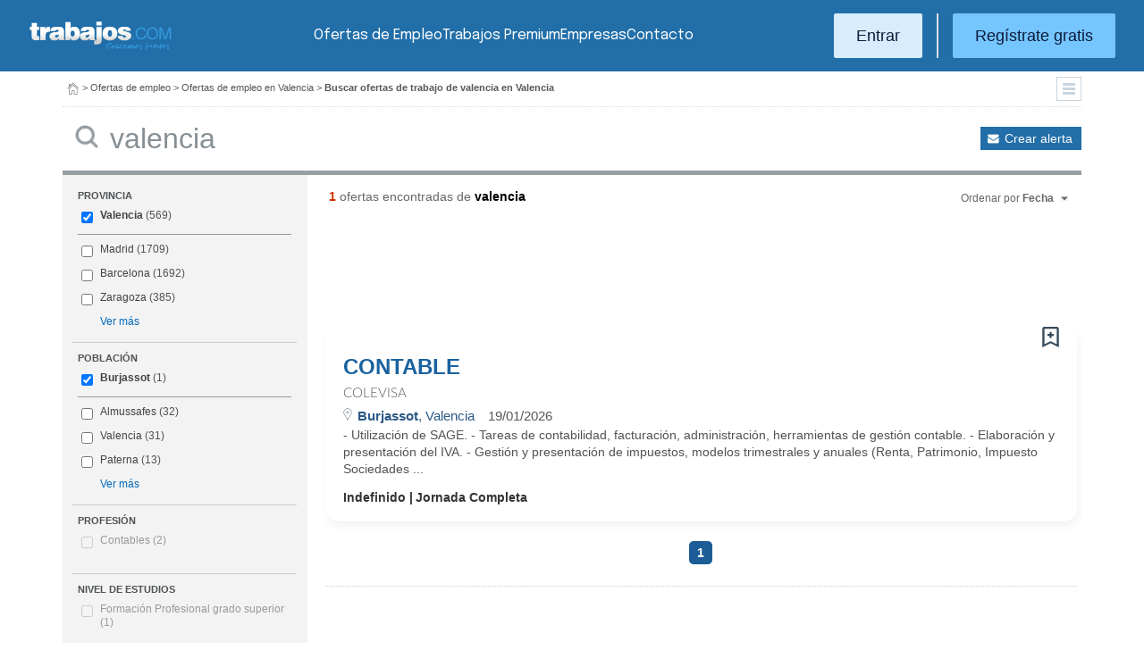

--- FILE ---
content_type: text/html; charset=UTF-8
request_url: https://www.trabajos.com/ofertas-empleo/valencia/burjassot/valencia
body_size: 12229
content:
<!DOCTYPE html PUBLIC "-//W3C//DTD XHTML 1.0 Transitional//EN" "http://www.w3.org/TR/xhtml1/DTD/xhtml1-transitional.dtd"><html xmlns="http://www.w3.org/1999/xhtml" lang="es"><head><title>Ofertas de Empleo de Valencia en Burjassot (Valencia) - Trabajos.com</title><meta http-equiv="Content-Type" content="text/html; charset=utf-8" /><meta name="description" content="Ofertas de trabajo de Valencia en Burjassot (Valencia). Encuentra el empleo de Valencia en Burjassot (Valencia) que estás buscando en Trabajos.com" /><meta name="keywords" content="ofertas trabajo  Valencia  en Burjassot Valencia, ofertas empleo  Valencia  en Burjassot Valencia, bolsa trabajo  Valencia  en Burjassot Valencia, bolsa empleo  Valencia  en Burjassot Valencia, buscar trabajo  Valencia  en Burjassot Valencia" /><meta name="apple-itunes-app" content="app-id=516317735" /><meta property="fb:admins" content="550580406" /><meta property="fb:admins" content="1379411340" /><meta property="fb:admins" content="100010285996518" /><meta http-equiv="Content-Language" content="es"/><meta name="Distribution" content="global"/><meta name="referrer" content="always" /><link rel="shortcut icon" href="/favicon.ico" /><link rel="stylesheet" href="/css/theme/jquery-ui.css?366" type="text/css" media="screen" /><link rel="manifest" href="/firebase/manifest.json"><!-- Start VWO Async SmartCode --><link rel="preconnect" href="https://dev.visualwebsiteoptimizer.com" /><script type='text/javascript' id='vwoCode'>window._vwo_code || (function() {var account_id=969587,version=2.1,settings_tolerance=2000,hide_element='body',hide_element_style = 'opacity:0 !important;filter:alpha(opacity=0) !important;background:none !important;transition:none !important;',/* DO NOT EDIT BELOW THIS LINE */f=false,w=window,d=document,v=d.querySelector('#vwoCode'),cK='_vwo_'+account_id+'_settings',cc={};try{var c=JSON.parse(localStorage.getItem('_vwo_'+account_id+'_config'));cc=c&&typeof c==='object'?c:{}}catch(e){}var stT=cc.stT==='session'?w.sessionStorage:w.localStorage;code={nonce:v&&v.nonce,use_existing_jquery:function(){return typeof use_existing_jquery!=='undefined'?use_existing_jquery:undefined},library_tolerance:function(){return typeof library_tolerance!=='undefined'?library_tolerance:undefined},settings_tolerance:function(){return cc.sT||settings_tolerance},hide_element_style:function(){return'{'+(cc.hES||hide_element_style)+'}'},hide_element:function(){if(performance.getEntriesByName('first-contentful-paint')[0]){return''}return typeof cc.hE==='string'?cc.hE:hide_element},getVersion:function(){return version},finish:function(e){if(!f){f=true;var t=d.getElementById('_vis_opt_path_hides');if(t)t.parentNode.removeChild(t);if(e)(new Image).src='https://dev.visualwebsiteoptimizer.com/ee.gif?a='+account_id+e}},finished:function(){return f},addScript:function(e){var t=d.createElement('script');t.type='text/javascript';if(e.src){t.src=e.src}else{t.text=e.text}v&&t.setAttribute('nonce',v.nonce);d.getElementsByTagName('head')[0].appendChild(t)},load:function(e,t){var n=this.getSettings(),i=d.createElement('script'),r=this;t=t||{};if(n){i.textContent=n;d.getElementsByTagName('head')[0].appendChild(i);if(!w.VWO||VWO.caE){stT.removeItem(cK);r.load(e)}}else{var o=new XMLHttpRequest;o.open('GET',e,true);o.withCredentials=!t.dSC;o.responseType=t.responseType||'text';o.onload=function(){if(t.onloadCb){return t.onloadCb(o,e)}if(o.status===200||o.status===304){_vwo_code.addScript({text:o.responseText})}else{_vwo_code.finish('&e=loading_failure:'+e)}};o.onerror=function(){if(t.onerrorCb){return t.onerrorCb(e)}_vwo_code.finish('&e=loading_failure:'+e)};o.send()}},getSettings:function(){try{var e=stT.getItem(cK);if(!e){return}e=JSON.parse(e);if(Date.now()>e.e){stT.removeItem(cK);return}return e.s}catch(e){return}},init:function(){if(d.URL.indexOf('__vwo_disable__')>-1)return;var e=this.settings_tolerance();w._vwo_settings_timer=setTimeout(function(){_vwo_code.finish();stT.removeItem(cK)},e);var t;if(this.hide_element()!=='body'){t=d.createElement('style');var n=this.hide_element(),i=n?n+this.hide_element_style():'',r=d.getElementsByTagName('head')[0];t.setAttribute('id','_vis_opt_path_hides');v&&t.setAttribute('nonce',v.nonce);t.setAttribute('type','text/css');if(t.styleSheet)t.styleSheet.cssText=i;else t.appendChild(d.createTextNode(i));r.appendChild(t)}else{t=d.getElementsByTagName('head')[0];var i=d.createElement('div');i.style.cssText='z-index: 2147483647 !important;position: fixed !important;left: 0 !important;top: 0 !important;width: 100% !important;height: 100% !important;background: white !important;';i.setAttribute('id','_vis_opt_path_hides');i.classList.add('_vis_hide_layer');t.parentNode.insertBefore(i,t.nextSibling)}var o=window._vis_opt_url||d.URL,s='https://dev.visualwebsiteoptimizer.com/j.php?a='+account_id+'&u='+encodeURIComponent(o)+'&vn='+version;if(w.location.search.indexOf('_vwo_xhr')!==-1){this.addScript({src:s})}else{this.load(s+'&x=true')}}};w._vwo_code=code;code.init();})();</script><!-- End VWO Async SmartCode --><script type="text/javascript">(function(i,s,o,g,r,a,m){i['GoogleAnalyticsObject']=r;i[r]=i[r]||function(){	(i[r].q=i[r].q||[]).push(arguments)},i[r].l=1*new Date();a=s.createElement(o),	m=s.getElementsByTagName(o)[0];a.async=1;a.src=g;m.parentNode.insertBefore(a,m)	})(window,document,'script','//www.google-analytics.com/analytics.js','ga');	ga('create', 'UA-152964-1', {'cookieDomain': 'trabajos.com','userId': ''});	ga('send', 'pageview');</script><!--include virtual="/empresa/ssi_script_hotjar.thtml" --><!-- Global site tag (gtag.js) - Google Ads: 1070656476 --><!--<script async src="https://www.googletagmanager.com/gtag/js?id=AW-1070656476"></script><script>window.dataLayer = window.dataLayer || [];
function gtag(){dataLayer.push(arguments);}
gtag('js', new Date());
gtag('config', 'AW-1070656476', {'allow_enhanced_conversions': true});</script>--><!--conversionRegistroEmpresas--><!-- Event snippet for Etiqueta de remarketing: remarketing page --><script> gtag('event', 'conversion', { 'send_to': 'AW-1070656476/i3qkCPT29QMQ3NfD_gM', 'aw_remarketing_only': true });</script><!-- New script for Google Analitycs 4 (GA4) --><script async src="https://www.googletagmanager.com/gtag/js?id=G-B8K8J061WJ"></script><script> window.dataLayer = window.dataLayer || []; function gtag(){dataLayer.push(arguments);} gtag('js', new Date()); gtag('config', 'G-B8K8J061WJ');</script><!-- New Script for Clearbit --><script type="text/javascript"> (function (d, u, h, s) { h = d.getElementsByTagName('head')[0]; s = d.createElement('script'); s.async = 1; s.src = u + new Date().getTime(); h.appendChild(s); } )(document, 'https://grow.clearbitjs.com/api/pixel.js?v=');</script><!-- Google Tag Manager --><script>(function(w,d,s,l,i){w[l]=w[l]||[];w[l].push({'gtm.start': new Date().getTime(),event:'gtm.js'});var f=d.getElementsByTagName(s)[0], j=d.createElement(s),dl=l!='dataLayer'?'&l='+l:'';j.async=true;j.src= 'https://www.googletagmanager.com/gtm.js?id='+i+dl;f.parentNode.insertBefore(j,f);
})(window,document,'script','dataLayer','GTM-W65KH6TZ');</script><!-- End Google Tag Manager --><link rel="canonical" href="https://www.trabajos.com/ofertas-empleo/valencia/burjassot/valencia" /><meta name="robots" content="noindex, follow" /><link rel="stylesheet" type="text/css" href="/css/layout.css?366" /><link rel="stylesheet" type="text/css" href="/css/layout-style.css?366" /><link rel="stylesheet" type="text/css" href="/css/estilos.css?366" /><!--#include virtual="/ssi_css_usuario.thtml" --><link rel="stylesheet" type="text/css" href="/css/es/pais.css?366" /><!-- Google tag (gtag.js) --><script async src="https://www.googletagmanager.com/gtag/js?id=AW-1070656476"></script><script> window.dataLayer = window.dataLayer || []; function gtag(){dataLayer.push(arguments);} gtag('js', new Date()); gtag('config', 'AW-1070656476'); </script></head><body><header><iframe id='acdf9837' name='acdf9837' src='//a.hspvst.com/delivery/afr.php?zoneid=22&amp;cb=INSERT_RANDOM_NUMBER_HERE' frameborder='0' scrolling='no' width="0" height="0" srtyle="display:none; visibility:hidden"></iframe><h1>Ofertas de Empleo de Valencia en Burjassot (Valencia)</h1><div class="container"><div class="header-wrapper"><div class="logo"><a href="https://www.trabajos.com/" id="cabLogo" title="Trabajos.com"><img src="/img/2014/logo-c.png" alt="Trabajos.com" class="logo" /></a><a href="https://www.trabajos.com/" id="cabLogoPre" aria-label="Trabajos.com"><img src="/img/2015/premium/logo-premium.png" alt="" class="logoPremium" width="100%" height="100%" /></a><a href="https://www.trabajos.com/" id="cabLogoPro" aria-label="Trabajos.com"><img src="/img/2015/premium/logo-profesional.png" alt="" class="logoProfesional" width="100%" height="100%" /></a></div><!--#include virtual="/ssi_cabecera_username.thtml" --><ul class="menu"><li class="ofertas"><a href="https://www.trabajos.com/ofertas-empleo/"  title="Ofertas de Trabajo" id="cabEmpleo">Ofertas de Empleo</a></li><li class="cursos"><a href="https://www.trabajos.com/premium/mejora-candidatura/?utm_source=trabajos&utm_medium=web&utm_campaign=LandingMejora"  id="cabPremium">Trabajos Premium</a></li><li class="empresas"><a href="https://www.trabajos.com/empresas/"  title="Publicar Ofertas Trabajo Gratis" id="cabEmpresas">Empresas</a></li><li class="contacto"><a href="https://www.trabajos.com/contacto/?contacto=HV_CONTACTO" id="cabEmpresas">Contacto</a></li></ul><div class="authentication"><a href="https://www.trabajos.com/acceso/" title="Entrar a Trabajos.com" rel="nofollow" class="btn btn-light">Entrar</a><hr class="separator separator-vertical" /><a href="https://www.trabajos.com/candidato/registro/" id="cabRegistrate" rel="nofollow" class="btn">Reg&iacute;strate gratis</a></div><span title="Menú" class="header-mobile-trigger"><img src="/img/2025/menu-trigger.svg" alt="Menu" /></span></div><div class="menu-mobile" id="menuMov"><span title="Menú" class="header-mobile-trigger"><img src="/img/2025/menu-trigger-close.svg" alt="Menu" /></span><div class="menu-mobile-logged"><!--#include virtual="/ssi_cabecera_username.thtml" --><!--#include virtual="/empresa/ssi_cabecera_empresa.thtml" --></div><ul class="list text-center"><li><a href="https://www.trabajos.com/ofertas/"  id="cabEmpleoMov">Ofertas de Empleo</a></li><li><a href="https://www.trabajos.com/premium/mejora-candidatura/?utm_source=trabajos&utm_medium=web&utm_campaign=LandingMejora"  id="cabPremiumMov">Trabajos Premium</a></li><li><a href="https://www.trabajos.com/empresas/"  id="cabEmpresasMov">Empresas</a></li><li><a href="https://www.trabajos.com/contacto/?contacto=HV_CONTACTO" id="cabEmpresas">Contacto</a></li></ul><div class="authentication"><a href="https://www.trabajos.com/acceso/" title="Entrar a Trabajos.com" rel="nofollow" class="btn btn-light">Entrar</a><hr class="separator" /><a href="https://www.trabajos.com/candidato/registro/" id="cabRegistrate" rel="nofollow" class="btn">Reg&iacute;strate</a></div></div></div><div class="print logoprint"><img src="/img/logo_trabajos.gif" alt="Trabajos.com" /></div></header><div class="main980nm pathruleta"><div id="path"><a href="https://www.trabajos.com/" title="Trabajos.com"><img src="/img/2014/ico_home.png" alt="Volver a la portada" width="100%" height="100%"/></a> &gt; <a href="https://www.trabajos.com/ofertas-empleo/" title="Ofertas de trabajo">Ofertas de empleo</a> &gt; 
<a href="https://www.trabajos.com/ofertas-empleo/valencia" title="Ofertas de trabajo en Valencia">Ofertas de empleo en Valencia</a> &gt; 
<strong>Buscar ofertas de trabajo de valencia en Valencia</strong><div class="ruletainterior"><img src="/img/2014/icofiltros_min.png" id="pestanaFiltroBusqueda" class="icoFiltros" alt="Filtros" /></div> </div>
<!--#include virtual="/candidato/ssi_path_buscador.thtml" --><!--#include virtual="/ssi_path_vermas.thtml" --><!--#include virtual="/candidato/ssi_path_vermas.thtml" --></div><div id="filtrosBuscador" class="filtrosBuscador" style="display:none"><div id="opcionesBuscador" class="opcionesBuscador"><div id="contenidoFiltroProfesiones" class="filtrosItems"><div class="filtro-title"><a title="Buscar trabajo por profesiones" href="https://www.trabajos.com/profesiones/">Profesiones</a></div><ul><li><a title="Ofertas Trabajo Atención al cliente" href="https://www.trabajos.com/ofertas-empleo/atencion_al_cliente">Atención al cliente</a></li><li><a title="Ofertas Trabajo Comercial Ventas" href="https://www.trabajos.com/ofertas-empleo/comercial_ventas">Comercial y Ventas</a></li><li><a title="Ofertas Trabajo Contabilidad" href="https://www.trabajos.com/ofertas-empleo/contables">Contabilidad</a></li><li><a title="Ofertas Trabajo Educación, Magisterio y Pedagogía" href="https://www.trabajos.com/ofertas-empleo/educacion_magisterio_pedagogia">Educación, Magisterio y Pedagogía</a></li><li><a title="Ofertas Trabajo Gestión de Proyectos" href="https://www.trabajos.com/ofertas-empleo/gestion_de_proyectos">Gestión de Proyectos</a></li><li><a title="Ofertas Trabajo Hardware, Redes y Seguridad" href="https://www.trabajos.com/ofertas-empleo/hardware_redes_y_seguridad">Hardware, Redes y Seguridad</a></li><li><a title="Ofertas Trabajo Hosteleria, Camarero o Gobernante" href="https://www.trabajos.com/ofertas-empleo/hosteleria_camarero_gobernante">Hostelería: Camarero o Gobernante</a></li></ul><ul><li><a title="Ofertas Trabajo Consultoria" href="https://www.trabajos.com/ofertas-empleo/informatica_consultoria">Consultoría Informática</a></li><li><a title="Ofertas Trabajo Informatica" href="https://www.trabajos.com/ofertas-empleo/informatica_otros">Informática</a></li><li><a title="Ofertas Trabajo Programador Informatico" href="https://www.trabajos.com/ofertas-empleo/ingenieria_programador">Informática Programador</a></li><li><a title="Ofertas Trabajo Sistemas Informaticos" href="https://www.trabajos.com/ofertas-empleo/informatica_sistemas">Informática Sistemas</a></li><li><a title="Ofertas Trabajo Ingenieria Industrial" href="https://www.trabajos.com/ofertas-empleo/ingenieria_industrial">Ingeniería Industrial</a></li><li><a title="Ofertas Trabajo Ingenieria Telecomunicaciones" href="https://www.trabajos.com/ofertas-empleo/ingenieria_telecomunicaciones">Ingeniería Telecomunicaciones</a></li><li><a title="Ofertas Trabajo Operaciones Logísticas" href="https://www.trabajos.com/ofertas-empleo/logistica_operaciones">Operaciones Logísticas</a></li></ul><ul><li><a title="Ofertas Trabajo Marketing" href="https://www.trabajos.com/ofertas-empleo/marketing_mercadotecnia">Marketing</a></li><li><a title="Ofertas Trabajo Peluquería, Maquillaje y Estética" href="https://www.trabajos.com/ofertas-empleo/peluqueria_maquillaje_estheticienes">Peluquería, Maquillaje y Estetética</a></li><li><a title="Ofertas Trabajo Recepcionista" href="https://www.trabajos.com/ofertas-empleo/recepcionista">Recepcionista</a></li><li><a title="Ofertas Trabajo Recursos Humanos" href="https://www.trabajos.com/ofertas-empleo/recursos_humanos_personal">Recursos Humanos</a></li><li><a title="Ofertas Trabajo Secretaria Administración" href="https://www.trabajos.com/ofertas-empleo/secretaria_administracion">Secretaría y Administración</a></li><li><a title="Ofertas Trabajo Telefonista, Televenta y Encuestas" href="https://www.trabajos.com/ofertas-empleo/telefonistas_televenta_encuestas">Telefonistas, Televenta y Encuestas</a></li><li><a title="Ofertas Trabajo Dependientas" href="https://www.trabajos.com/ofertas-empleo/dependientas">Dependientas</a></li></ul></div><div id="contenidoFiltroProvincias" class="filtrosItems"><div class="filtro-title"><a title="Buscar Trabajo por Provincias" href="https://www.trabajos.com/provincias/">Provincias</a></div><ul><li><a title="Ofertas Trabajo Madrid" href="https://www.trabajos.com/ofertas-empleo/madrid">Madrid</a></li><li><a title="Ofertas Trabajo Barcelona" href="https://www.trabajos.com/ofertas-empleo/barcelona">Barcelona</a></li><li><a title="Ofertas Trabajo Valencia" href="https://www.trabajos.com/ofertas-empleo/valencia">Valencia</a></li><li><a title="Ofertas Trabajo Sevilla" href="https://www.trabajos.com/ofertas-empleo/sevilla">Sevilla</a></li><li><a title="Ofertas Trabajo Málaga" href="https://www.trabajos.com/ofertas-empleo/malaga">Málaga</a></li><li><a title="Ofertas Trabajo Alicante" href="https://www.trabajos.com/ofertas-empleo/alicante">Alicante</a></li><li><a title="Ofertas Trabajo Vizcaya/Bizkaia" href="https://www.trabajos.com/ofertas-empleo/bizkaia">Bizkaia</a></li></ul><ul><li><a title="Ofertas Trabajo A Coruña" href="https://www.trabajos.com/ofertas-empleo/a-coruna">A Coruña</a></li><li><a title="Ofertas Trabajo Guipuzcoa/Gipuzkoa" href="https://www.trabajos.com/ofertas-empleo/gipuzkoa">Gipuzkoa</a></li><li><a title="Ofertas Trabajo Murcia" href="https://www.trabajos.com/ofertas-empleo/murcia">Murcia</a></li><li><a title="Ofertas Trabajo Zaragoza" href="https://www.trabajos.com/ofertas-empleo/zaragoza">Zaragoza</a></li><li><a title="Ofertas Trabajo Asturias" href="https://www.trabajos.com/ofertas-empleo/asturias">Asturias</a></li><li><a title="Ofertas Trabajo Tarragona" href="https://www.trabajos.com/ofertas-empleo/tarragona">Tarragona</a></li><li><a title="Ofertas Trabajo Baleares" href="https://www.trabajos.com/ofertas-empleo/baleares">Baleares</a></li></ul><ul><li><a title="Ofertas Trabajo Girona" href="https://www.trabajos.com/ofertas-empleo/girona">Girona</a></li><li><a title="Ofertas Trabajo Pontevedra" href="https://www.trabajos.com/ofertas-empleo/pontevedra">Pontevedra</a></li><li><a title="Ofertas Trabajo Cádiz" href="https://www.trabajos.com/ofertas-empleo/cadiz">Cádiz</a></li><li><a title="Ofertas Trabajo Granada" href="https://www.trabajos.com/ofertas-empleo/granada">Granada</a></li><li><a title="Ofertas Trabajo Valladolid" href="https://www.trabajos.com/ofertas-empleo/valladolid">Valladolid</a></li><li><a title="Ofertas Trabajo Navarra" href="https://www.trabajos.com/ofertas-empleo/navarra">Navarra</a></li><li><a title="Ofertas Trabajo Cantabria" href="https://www.trabajos.com/ofertas-empleo/cantabria">Cantabria</a></li></ul></div></div></div><form id="BUSCADOR" name="BUSCADOR" method="GET" action="https://www.trabajos.com/ofertas-empleo/"><div class="main980nm"><div id="div-minitools" class="minitools"><a href="/ofertasporemail/alta/?idc=13&pais=100&provincia=1300" class="alerta" rel="nofollow" title="Recibir ofertas de trabajo por email">Crear alerta</a></div><div class="buscadorfull"><input type="hidden" id="idpais" name="IDPAIS" value="100" /><input type="image" src="/img/2014/ico_search.png" name="BUSCAR" value="Buscar" alt="Buscar" /><label for="cadena" class="sr-only">Buscar</label><input type="text" id="cadena" name="CADENA" class="liviano" value="valencia" size="50" maxlength="100" placeholder="Buscar trabajo" /></div></div></form><div id="dialogCargando" style="display:none; text-align:center;padding-top:50px"><img src="/img/loading.gif" alt="Cargando" /></div><div id="div-cuerpo" class="main980nm"> <div class="buscadorfiltros"><div id="zona-filtros-visibles"> <div class="filtro_inner"><div class="filtro-title">Provincia</div><ul id="parte-seleccion-fpv" class="parte_seleccion"><li><label><input type="checkbox" name="FPV[]" class="aaaaaaaa" value="1300" id="checkbox-FPV-1300" data-descripcion="Valencia" CHECKED><a href="https://www.trabajos.com/ofertas-empleo/valencia/valencia" title="Ofertas de Empleo de Valencia en Valencia" id="enlace-FPV-1300">Valencia</a><span> (569)</span></label></li></ul><ul id="parte-visible-fpv" ><li><label><input type="checkbox" name="FPV[]" class="aaaaaaaa" value="1220" id="checkbox-FPV-1220" data-descripcion="Madrid" ><a href="https://www.trabajos.com/ofertas-empleo/madrid/valencia" title="Ofertas de Empleo de Valencia en Madrid" id="enlace-FPV-1220">Madrid</a><span> (1709)</span></label></li><li><label><input type="checkbox" name="FPV[]" class="aaaaaaaa" value="1105" id="checkbox-FPV-1105" data-descripcion="Barcelona" ><a href="https://www.trabajos.com/ofertas-empleo/barcelona/valencia" title="Ofertas de Empleo de Valencia en Barcelona" id="enlace-FPV-1105">Barcelona</a><span> (1692)</span></label></li><li><label><input type="checkbox" name="FPV[]" class="aaaaaaaa" value="1315" id="checkbox-FPV-1315" data-descripcion="Zaragoza" ><a href="https://www.trabajos.com/ofertas-empleo/zaragoza/valencia" title="Ofertas de Empleo de Valencia en Zaragoza" id="enlace-FPV-1315">Zaragoza</a><span> (385)</span></label></li></ul><ul id="parte-oculta-fpv" hidden><li><label><input type="checkbox" name="FPV[]" class="aaaaaaaa" value="1060" id="checkbox-FPV-1060" data-descripcion="A Coruña" ><a href="https://www.trabajos.com/ofertas-empleo/a-coruna/valencia" title="Ofertas de Empleo de Valencia en A Coruña" id="enlace-FPV-1060">A Coruña</a><span> (142)</span></label></li><li><label><input type="checkbox" name="FPV[]" class="aaaaaaaa" value="1070" id="checkbox-FPV-1070" data-descripcion="Albacete" ><a href="https://www.trabajos.com/ofertas-empleo/albacete/valencia" title="Ofertas de Empleo de Valencia en Albacete" id="enlace-FPV-1070">Albacete</a><span> (48)</span></label></li><li><label><input type="checkbox" name="FPV[]" class="aaaaaaaa" value="1075" id="checkbox-FPV-1075" data-descripcion="Alicante" ><a href="https://www.trabajos.com/ofertas-empleo/alicante/valencia" title="Ofertas de Empleo de Valencia en Alicante" id="enlace-FPV-1075">Alicante</a><span> (139)</span></label></li><li><label><input type="checkbox" name="FPV[]" class="aaaaaaaa" value="1080" id="checkbox-FPV-1080" data-descripcion="Almería" ><a href="https://www.trabajos.com/ofertas-empleo/almeria/valencia" title="Ofertas de Empleo de Valencia en Almería" id="enlace-FPV-1080">Almería</a><span> (83)</span></label></li><li><label><input type="checkbox" name="FPV[]" class="aaaaaaaa" value="1065" id="checkbox-FPV-1065" data-descripcion="Araba" ><a href="https://www.trabajos.com/ofertas-empleo/araba/valencia" title="Ofertas de Empleo de Valencia en Araba" id="enlace-FPV-1065">Araba</a><span> (150)</span></label></li><li><label><input type="checkbox" name="FPV[]" class="aaaaaaaa" value="1085" id="checkbox-FPV-1085" data-descripcion="Asturias" ><a href="https://www.trabajos.com/ofertas-empleo/asturias/valencia" title="Ofertas de Empleo de Valencia en Asturias" id="enlace-FPV-1085">Asturias</a><span> (95)</span></label></li><li><label><input type="checkbox" name="FPV[]" class="aaaaaaaa" value="1090" id="checkbox-FPV-1090" data-descripcion="Ávila" ><a href="https://www.trabajos.com/ofertas-empleo/avila/valencia" title="Ofertas de Empleo de Valencia en Ávila" id="enlace-FPV-1090">Ávila</a><span> (39)</span></label></li><li><label><input type="checkbox" name="FPV[]" class="aaaaaaaa" value="1095" id="checkbox-FPV-1095" data-descripcion="Badajoz" ><a href="https://www.trabajos.com/ofertas-empleo/badajoz/valencia" title="Ofertas de Empleo de Valencia en Badajoz" id="enlace-FPV-1095">Badajoz</a><span> (54)</span></label></li><li><label><input type="checkbox" name="FPV[]" class="aaaaaaaa" value="1100" id="checkbox-FPV-1100" data-descripcion="Baleares" ><a href="https://www.trabajos.com/ofertas-empleo/baleares/valencia" title="Ofertas de Empleo de Valencia en Baleares" id="enlace-FPV-1100">Baleares</a><span> (105)</span></label></li><li><label><input type="checkbox" name="FPV[]" class="aaaaaaaa" value="1105" id="checkbox-FPV-1105" data-descripcion="Barcelona" ><a href="https://www.trabajos.com/ofertas-empleo/barcelona/valencia" title="Ofertas de Empleo de Valencia en Barcelona" id="enlace-FPV-1105">Barcelona</a><span> (1692)</span></label></li><li><label><input type="checkbox" name="FPV[]" class="aaaaaaaa" value="1110" id="checkbox-FPV-1110" data-descripcion="Bizkaia" ><a href="https://www.trabajos.com/ofertas-empleo/bizkaia/valencia" title="Ofertas de Empleo de Valencia en Bizkaia" id="enlace-FPV-1110">Bizkaia</a><span> (277)</span></label></li><li><label><input type="checkbox" name="FPV[]" class="aaaaaaaa" value="1115" id="checkbox-FPV-1115" data-descripcion="Burgos" ><a href="https://www.trabajos.com/ofertas-empleo/burgos/valencia" title="Ofertas de Empleo de Valencia en Burgos" id="enlace-FPV-1115">Burgos</a><span> (91)</span></label></li><li><label><input type="checkbox" name="FPV[]" class="aaaaaaaa" value="1120" id="checkbox-FPV-1120" data-descripcion="Cáceres" ><a href="https://www.trabajos.com/ofertas-empleo/caceres/valencia" title="Ofertas de Empleo de Valencia en Cáceres" id="enlace-FPV-1120">Cáceres</a><span> (45)</span></label></li><li><label><input type="checkbox" name="FPV[]" class="aaaaaaaa" value="1125" id="checkbox-FPV-1125" data-descripcion="Cádiz" ><a href="https://www.trabajos.com/ofertas-empleo/cadiz/valencia" title="Ofertas de Empleo de Valencia en Cádiz" id="enlace-FPV-1125">Cádiz</a><span> (78)</span></label></li><li><label><input type="checkbox" name="FPV[]" class="aaaaaaaa" value="1130" id="checkbox-FPV-1130" data-descripcion="Cantabria" ><a href="https://www.trabajos.com/ofertas-empleo/cantabria/valencia" title="Ofertas de Empleo de Valencia en Cantabria" id="enlace-FPV-1130">Cantabria</a><span> (162)</span></label></li><li><label><input type="checkbox" name="FPV[]" class="aaaaaaaa" value="1135" id="checkbox-FPV-1135" data-descripcion="Castellón" ><a href="https://www.trabajos.com/ofertas-empleo/castellon/valencia" title="Ofertas de Empleo de Valencia en Castellón" id="enlace-FPV-1135">Castellón</a><span> (109)</span></label></li><li><label><input type="checkbox" name="FPV[]" class="aaaaaaaa" value="1140" id="checkbox-FPV-1140" data-descripcion="Ceuta" ><a href="https://www.trabajos.com/ofertas-empleo/ceuta/valencia" title="Ofertas de Empleo de Valencia en Ceuta" id="enlace-FPV-1140">Ceuta</a><span> (31)</span></label></li><li><label><input type="checkbox" name="FPV[]" class="aaaaaaaa" value="1145" id="checkbox-FPV-1145" data-descripcion="Ciudad Real" ><a href="https://www.trabajos.com/ofertas-empleo/ciudad-real/valencia" title="Ofertas de Empleo de Valencia en Ciudad Real" id="enlace-FPV-1145">Ciudad Real</a><span> (58)</span></label></li><li><label><input type="checkbox" name="FPV[]" class="aaaaaaaa" value="1150" id="checkbox-FPV-1150" data-descripcion="Córdoba" ><a href="https://www.trabajos.com/ofertas-empleo/cordoba/valencia" title="Ofertas de Empleo de Valencia en Córdoba" id="enlace-FPV-1150">Córdoba</a><span> (59)</span></label></li><li><label><input type="checkbox" name="FPV[]" class="aaaaaaaa" value="1155" id="checkbox-FPV-1155" data-descripcion="Cuenca" ><a href="https://www.trabajos.com/ofertas-empleo/cuenca/valencia" title="Ofertas de Empleo de Valencia en Cuenca" id="enlace-FPV-1155">Cuenca</a><span> (43)</span></label></li><li><label><input type="checkbox" name="FPV[]" class="aaaaaaaa" value="1160" id="checkbox-FPV-1160" data-descripcion="Gipuzkoa" ><a href="https://www.trabajos.com/ofertas-empleo/gipuzkoa/valencia" title="Ofertas de Empleo de Valencia en Gipuzkoa" id="enlace-FPV-1160">Gipuzkoa</a><span> (179)</span></label></li><li><label><input type="checkbox" name="FPV[]" class="aaaaaaaa" value="1165" id="checkbox-FPV-1165" data-descripcion="Girona" ><a href="https://www.trabajos.com/ofertas-empleo/girona/valencia" title="Ofertas de Empleo de Valencia en Girona" id="enlace-FPV-1165">Girona</a><span> (180)</span></label></li><li><label><input type="checkbox" name="FPV[]" class="aaaaaaaa" value="1170" id="checkbox-FPV-1170" data-descripcion="Granada" ><a href="https://www.trabajos.com/ofertas-empleo/granada/valencia" title="Ofertas de Empleo de Valencia en Granada" id="enlace-FPV-1170">Granada</a><span> (137)</span></label></li><li><label><input type="checkbox" name="FPV[]" class="aaaaaaaa" value="1175" id="checkbox-FPV-1175" data-descripcion="Guadalajara" ><a href="https://www.trabajos.com/ofertas-empleo/guadalajara/valencia" title="Ofertas de Empleo de Valencia en Guadalajara" id="enlace-FPV-1175">Guadalajara</a><span> (117)</span></label></li><li><label><input type="checkbox" name="FPV[]" class="aaaaaaaa" value="1180" id="checkbox-FPV-1180" data-descripcion="Huelva" ><a href="https://www.trabajos.com/ofertas-empleo/huelva/valencia" title="Ofertas de Empleo de Valencia en Huelva" id="enlace-FPV-1180">Huelva</a><span> (64)</span></label></li><li><label><input type="checkbox" name="FPV[]" class="aaaaaaaa" value="1185" id="checkbox-FPV-1185" data-descripcion="Huesca" ><a href="https://www.trabajos.com/ofertas-empleo/huesca/valencia" title="Ofertas de Empleo de Valencia en Huesca" id="enlace-FPV-1185">Huesca</a><span> (56)</span></label></li><li><label><input type="checkbox" name="FPV[]" class="aaaaaaaa" value="1190" id="checkbox-FPV-1190" data-descripcion="Jaén" ><a href="https://www.trabajos.com/ofertas-empleo/jaen/valencia" title="Ofertas de Empleo de Valencia en Jaén" id="enlace-FPV-1190">Jaén</a><span> (116)</span></label></li><li><label><input type="checkbox" name="FPV[]" class="aaaaaaaa" value="1195" id="checkbox-FPV-1195" data-descripcion="La Rioja" ><a href="https://www.trabajos.com/ofertas-empleo/la-rioja/valencia" title="Ofertas de Empleo de Valencia en La Rioja" id="enlace-FPV-1195">La Rioja</a><span> (53)</span></label></li><li><label><input type="checkbox" name="FPV[]" class="aaaaaaaa" value="1200" id="checkbox-FPV-1200" data-descripcion="Las Palmas" ><a href="https://www.trabajos.com/ofertas-empleo/las-palmas/valencia" title="Ofertas de Empleo de Valencia en Las Palmas" id="enlace-FPV-1200">Las Palmas</a><span> (88)</span></label></li><li><label><input type="checkbox" name="FPV[]" class="aaaaaaaa" value="1205" id="checkbox-FPV-1205" data-descripcion="León" ><a href="https://www.trabajos.com/ofertas-empleo/leon/valencia" title="Ofertas de Empleo de Valencia en León" id="enlace-FPV-1205">León</a><span> (62)</span></label></li><li><label><input type="checkbox" name="FPV[]" class="aaaaaaaa" value="1210" id="checkbox-FPV-1210" data-descripcion="Lleida" ><a href="https://www.trabajos.com/ofertas-empleo/lleida/valencia" title="Ofertas de Empleo de Valencia en Lleida" id="enlace-FPV-1210">Lleida</a><span> (208)</span></label></li><li><label><input type="checkbox" name="FPV[]" class="aaaaaaaa" value="1215" id="checkbox-FPV-1215" data-descripcion="Lugo" ><a href="https://www.trabajos.com/ofertas-empleo/lugo/valencia" title="Ofertas de Empleo de Valencia en Lugo" id="enlace-FPV-1215">Lugo</a><span> (54)</span></label></li><li><label><input type="checkbox" name="FPV[]" class="aaaaaaaa" value="1220" id="checkbox-FPV-1220" data-descripcion="Madrid" ><a href="https://www.trabajos.com/ofertas-empleo/madrid/valencia" title="Ofertas de Empleo de Valencia en Madrid" id="enlace-FPV-1220">Madrid</a><span> (1709)</span></label></li><li><label><input type="checkbox" name="FPV[]" class="aaaaaaaa" value="1225" id="checkbox-FPV-1225" data-descripcion="Málaga" ><a href="https://www.trabajos.com/ofertas-empleo/malaga/valencia" title="Ofertas de Empleo de Valencia en Málaga" id="enlace-FPV-1225">Málaga</a><span> (216)</span></label></li><li><label><input type="checkbox" name="FPV[]" class="aaaaaaaa" value="1230" id="checkbox-FPV-1230" data-descripcion="Melilla" ><a href="https://www.trabajos.com/ofertas-empleo/melilla/valencia" title="Ofertas de Empleo de Valencia en Melilla" id="enlace-FPV-1230">Melilla</a><span> (32)</span></label></li><li><label><input type="checkbox" name="FPV[]" class="aaaaaaaa" value="1235" id="checkbox-FPV-1235" data-descripcion="Murcia" ><a href="https://www.trabajos.com/ofertas-empleo/murcia/valencia" title="Ofertas de Empleo de Valencia en Murcia" id="enlace-FPV-1235">Murcia</a><span> (222)</span></label></li><li><label><input type="checkbox" name="FPV[]" class="aaaaaaaa" value="1240" id="checkbox-FPV-1240" data-descripcion="Navarra" ><a href="https://www.trabajos.com/ofertas-empleo/navarra/valencia" title="Ofertas de Empleo de Valencia en Navarra" id="enlace-FPV-1240">Navarra</a><span> (203)</span></label></li><li><label><input type="checkbox" name="FPV[]" class="aaaaaaaa" value="1245" id="checkbox-FPV-1245" data-descripcion="Ourense" ><a href="https://www.trabajos.com/ofertas-empleo/ourense/valencia" title="Ofertas de Empleo de Valencia en Ourense" id="enlace-FPV-1245">Ourense</a><span> (43)</span></label></li><li><label><input type="checkbox" name="FPV[]" class="aaaaaaaa" value="1250" id="checkbox-FPV-1250" data-descripcion="Palencia" ><a href="https://www.trabajos.com/ofertas-empleo/palencia/valencia" title="Ofertas de Empleo de Valencia en Palencia" id="enlace-FPV-1250">Palencia</a><span> (81)</span></label></li><li><label><input type="checkbox" name="FPV[]" class="aaaaaaaa" value="1255" id="checkbox-FPV-1255" data-descripcion="Pontevedra" ><a href="https://www.trabajos.com/ofertas-empleo/pontevedra/valencia" title="Ofertas de Empleo de Valencia en Pontevedra" id="enlace-FPV-1255">Pontevedra</a><span> (92)</span></label></li><li><label><input type="checkbox" name="FPV[]" class="aaaaaaaa" value="1265" id="checkbox-FPV-1265" data-descripcion="S.C. Tenerife" ><a href="https://www.trabajos.com/ofertas-empleo/tenerife/valencia" title="Ofertas de Empleo de Valencia en S.C. Tenerife" id="enlace-FPV-1265">S.C. Tenerife</a><span> (114)</span></label></li><li><label><input type="checkbox" name="FPV[]" class="aaaaaaaa" value="1260" id="checkbox-FPV-1260" data-descripcion="Salamanca" ><a href="https://www.trabajos.com/ofertas-empleo/salamanca/valencia" title="Ofertas de Empleo de Valencia en Salamanca" id="enlace-FPV-1260">Salamanca</a><span> (55)</span></label></li><li><label><input type="checkbox" name="FPV[]" class="aaaaaaaa" value="1270" id="checkbox-FPV-1270" data-descripcion="Segovia" ><a href="https://www.trabajos.com/ofertas-empleo/segovia/valencia" title="Ofertas de Empleo de Valencia en Segovia" id="enlace-FPV-1270">Segovia</a><span> (52)</span></label></li><li><label><input type="checkbox" name="FPV[]" class="aaaaaaaa" value="1275" id="checkbox-FPV-1275" data-descripcion="Sevilla" ><a href="https://www.trabajos.com/ofertas-empleo/sevilla/valencia" title="Ofertas de Empleo de Valencia en Sevilla" id="enlace-FPV-1275">Sevilla</a><span> (314)</span></label></li><li><label><input type="checkbox" name="FPV[]" class="aaaaaaaa" value="1280" id="checkbox-FPV-1280" data-descripcion="Soria" ><a href="https://www.trabajos.com/ofertas-empleo/soria/valencia" title="Ofertas de Empleo de Valencia en Soria" id="enlace-FPV-1280">Soria</a><span> (54)</span></label></li><li><label><input type="checkbox" name="FPV[]" class="aaaaaaaa" value="1285" id="checkbox-FPV-1285" data-descripcion="Tarragona" ><a href="https://www.trabajos.com/ofertas-empleo/tarragona/valencia" title="Ofertas de Empleo de Valencia en Tarragona" id="enlace-FPV-1285">Tarragona</a><span> (199)</span></label></li><li><label><input type="checkbox" name="FPV[]" class="aaaaaaaa" value="1290" id="checkbox-FPV-1290" data-descripcion="Teruel" ><a href="https://www.trabajos.com/ofertas-empleo/teruel/valencia" title="Ofertas de Empleo de Valencia en Teruel" id="enlace-FPV-1290">Teruel</a><span> (54)</span></label></li><li><label><input type="checkbox" name="FPV[]" class="aaaaaaaa" value="1295" id="checkbox-FPV-1295" data-descripcion="Toledo" ><a href="https://www.trabajos.com/ofertas-empleo/toledo/valencia" title="Ofertas de Empleo de Valencia en Toledo" id="enlace-FPV-1295">Toledo</a><span> (94)</span></label></li><li><label><input type="checkbox" name="FPV[]" class="aaaaaaaa" value="1305" id="checkbox-FPV-1305" data-descripcion="Valladolid" ><a href="https://www.trabajos.com/ofertas-empleo/valladolid/valencia" title="Ofertas de Empleo de Valencia en Valladolid" id="enlace-FPV-1305">Valladolid</a><span> (133)</span></label></li><li><label><input type="checkbox" name="FPV[]" class="aaaaaaaa" value="1310" id="checkbox-FPV-1310" data-descripcion="Zamora" ><a href="https://www.trabajos.com/ofertas-empleo/zamora/valencia" title="Ofertas de Empleo de Valencia en Zamora" id="enlace-FPV-1310">Zamora</a><span> (50)</span></label></li><li><label><input type="checkbox" name="FPV[]" class="aaaaaaaa" value="1315" id="checkbox-FPV-1315" data-descripcion="Zaragoza" ><a href="https://www.trabajos.com/ofertas-empleo/zaragoza/valencia" title="Ofertas de Empleo de Valencia en Zaragoza" id="enlace-FPV-1315">Zaragoza</a><span> (385)</span></label></li></ul><a href="#" id="masmenos-fpv" class="masfiltro">Ver más</a><input type="hidden" id="mostrar-todas-fpv" name="MT-FPV" value="NO"></div><div class="filtro_inner"><div class="filtro-title">Población</div><ul id="parte-seleccion-fpb" class="parte_seleccion"><li><label><input type="checkbox" name="FPB[]" class="aaaaaaaa" value="27839" id="checkbox-FPB-27839" data-descripcion="Burjassot" CHECKED><a href="https://www.trabajos.com/ofertas-empleo/valencia/burjassot/valencia" title="Ofertas de Empleo de Valencia en Burjassot (Valencia)" id="enlace-FPB-27839">Burjassot</a><span> (1)</span></label></li></ul><ul id="parte-visible-fpb" ><li><label><input type="checkbox" name="FPB[]" class="aaaaaaaa" value="28060" id="checkbox-FPB-28060" data-descripcion="Almussafes" ><a href="https://www.trabajos.com/ofertas-empleo/valencia/almussafes/valencia" title="Ofertas de Empleo de Valencia en Almussafes (Valencia)" id="enlace-FPB-28060">Almussafes</a><span> (32)</span></label></li><li><label><input type="checkbox" name="FPB[]" class="aaaaaaaa" value="27837" id="checkbox-FPB-27837" data-descripcion="Valencia" ><a href="https://www.trabajos.com/ofertas-empleo/valencia/valencia/valencia" title="Ofertas de Empleo de Valencia en Valencia (Valencia)" id="enlace-FPB-27837">Valencia</a><span> (31)</span></label></li><li><label><input type="checkbox" name="FPB[]" class="aaaaaaaa" value="28247" id="checkbox-FPB-28247" data-descripcion="Paterna" ><a href="https://www.trabajos.com/ofertas-empleo/valencia/paterna/valencia" title="Ofertas de Empleo de Valencia en Paterna (Valencia)" id="enlace-FPB-28247">Paterna</a><span> (13)</span></label></li></ul><ul id="parte-oculta-fpb" hidden><li><label><input type="checkbox" name="FPB[]" class="aaaaaaaa" value="28222" id="checkbox-FPB-28222" data-descripcion="Agullent" ><a href="https://www.trabajos.com/ofertas-empleo/valencia/agullent/valencia" title="Ofertas de Empleo de Valencia en Agullent (Valencia)" id="enlace-FPB-28222">Agullent</a><span> (1)</span></label></li><li><label><input type="checkbox" name="FPB[]" class="aaaaaaaa" value="27914" id="checkbox-FPB-27914" data-descripcion="Ahillas" ><a href="https://www.trabajos.com/ofertas-empleo/valencia/ahillas/valencia" title="Ofertas de Empleo de Valencia en Ahillas (Valencia)" id="enlace-FPB-27914">Ahillas</a><span> (1)</span></label></li><li><label><input type="checkbox" name="FPB[]" class="aaaaaaaa" value="28246" id="checkbox-FPB-28246" data-descripcion="Alaquas" ><a href="https://www.trabajos.com/ofertas-empleo/valencia/alaquas/valencia" title="Ofertas de Empleo de Valencia en Alaquas (Valencia)" id="enlace-FPB-28246">Alaquas</a><span> (2)</span></label></li><li><label><input type="checkbox" name="FPB[]" class="aaaaaaaa" value="28064" id="checkbox-FPB-28064" data-descripcion="Albal" ><a href="https://www.trabajos.com/ofertas-empleo/valencia/albal/valencia" title="Ofertas de Empleo de Valencia en Albal (Valencia)" id="enlace-FPB-28064">Albal</a><span> (1)</span></label></li><li><label><input type="checkbox" name="FPB[]" class="aaaaaaaa" value="27865" id="checkbox-FPB-27865" data-descripcion="Albalat Dels Sorells" ><a href="https://www.trabajos.com/ofertas-empleo/valencia/albalat-dels-sorells/valencia" title="Ofertas de Empleo de Valencia en Albalat Dels Sorells (Valencia)" id="enlace-FPB-27865">Albalat Dels Sorells</a><span> (1)</span></label></li><li><label><input type="checkbox" name="FPB[]" class="aaaaaaaa" value="27969" id="checkbox-FPB-27969" data-descripcion="Alberic" ><a href="https://www.trabajos.com/ofertas-empleo/valencia/alberic/valencia" title="Ofertas de Empleo de Valencia en Alberic (Valencia)" id="enlace-FPB-27969">Alberic</a><span> (1)</span></label></li><li><label><input type="checkbox" name="FPB[]" class="aaaaaaaa" value="28079" id="checkbox-FPB-28079" data-descripcion="Albuixech" ><a href="https://www.trabajos.com/ofertas-empleo/valencia/albuixech/valencia" title="Ofertas de Empleo de Valencia en Albuixech (Valencia)" id="enlace-FPB-28079">Albuixech</a><span> (3)</span></label></li><li><label><input type="checkbox" name="FPB[]" class="aaaaaaaa" value="27975" id="checkbox-FPB-27975" data-descripcion="Alcasser" ><a href="https://www.trabajos.com/ofertas-empleo/valencia/alcasser/valencia" title="Ofertas de Empleo de Valencia en Alcasser (Valencia)" id="enlace-FPB-27975">Alcasser</a><span> (4)</span></label></li><li><label><input type="checkbox" name="FPB[]" class="aaaaaaaa" value="28226" id="checkbox-FPB-28226" data-descripcion="Alfarrasi" ><a href="https://www.trabajos.com/ofertas-empleo/valencia/alfarrasi/valencia" title="Ofertas de Empleo de Valencia en Alfarrasi (Valencia)" id="enlace-FPB-28226">Alfarrasi</a><span> (2)</span></label></li><li><label><input type="checkbox" name="FPB[]" class="aaaaaaaa" value="28123" id="checkbox-FPB-28123" data-descripcion="Algemesi" ><a href="https://www.trabajos.com/ofertas-empleo/valencia/algemesi/valencia" title="Ofertas de Empleo de Valencia en Algemesi (Valencia)" id="enlace-FPB-28123">Algemesi</a><span> (2)</span></label></li><li><label><input type="checkbox" name="FPB[]" class="aaaaaaaa" value="28060" id="checkbox-FPB-28060" data-descripcion="Almussafes" ><a href="https://www.trabajos.com/ofertas-empleo/valencia/almussafes/valencia" title="Ofertas de Empleo de Valencia en Almussafes (Valencia)" id="enlace-FPB-28060">Almussafes</a><span> (32)</span></label></li><li><label><input type="checkbox" name="FPB[]" class="aaaaaaaa" value="28087" id="checkbox-FPB-28087" data-descripcion="Alzira" ><a href="https://www.trabajos.com/ofertas-empleo/valencia/alzira/valencia" title="Ofertas de Empleo de Valencia en Alzira (Valencia)" id="enlace-FPB-28087">Alzira</a><span> (12)</span></label></li><li><label><input type="checkbox" name="FPB[]" class="aaaaaaaa" value="27979" id="checkbox-FPB-27979" data-descripcion="Beneixida" ><a href="https://www.trabajos.com/ofertas-empleo/valencia/beneixida/valencia" title="Ofertas de Empleo de Valencia en Beneixida (Valencia)" id="enlace-FPB-27979">Beneixida</a><span> (2)</span></label></li><li><label><input type="checkbox" name="FPB[]" class="aaaaaaaa" value="28061" id="checkbox-FPB-28061" data-descripcion="Benifaio" ><a href="https://www.trabajos.com/ofertas-empleo/valencia/benifaio/valencia" title="Ofertas de Empleo de Valencia en Benifaio (Valencia)" id="enlace-FPB-28061">Benifaio</a><span> (3)</span></label></li><li><label><input type="checkbox" name="FPB[]" class="aaaaaaaa" value="28168" id="checkbox-FPB-28168" data-descripcion="Benifairo De La Valldigna" ><a href="https://www.trabajos.com/ofertas-empleo/valencia/benifairo-de-la-valldigna/valencia" title="Ofertas de Empleo de Valencia en Benifairo De La Valldigna (Valencia)" id="enlace-FPB-28168">Benifairo De La Valldigna</a><span> (3)</span></label></li><li><label><input type="checkbox" name="FPB[]" class="aaaaaaaa" value="28144" id="checkbox-FPB-28144" data-descripcion="Benifla" ><a href="https://www.trabajos.com/ofertas-empleo/valencia/benifla/valencia" title="Ofertas de Empleo de Valencia en Benifla (Valencia)" id="enlace-FPB-28144">Benifla</a><span> (2)</span></label></li><li><label><input type="checkbox" name="FPB[]" class="aaaaaaaa" value="28063" id="checkbox-FPB-28063" data-descripcion="Beniparrell" ><a href="https://www.trabajos.com/ofertas-empleo/valencia/beniparrell/valencia" title="Ofertas de Empleo de Valencia en Beniparrell (Valencia)" id="enlace-FPB-28063">Beniparrell</a><span> (1)</span></label></li><li><label><input type="checkbox" name="FPB[]" class="aaaaaaaa" value="27849" id="checkbox-FPB-27849" data-descripcion="Betera" ><a href="https://www.trabajos.com/ofertas-empleo/valencia/betera/valencia" title="Ofertas de Empleo de Valencia en Betera (Valencia)" id="enlace-FPB-27849">Betera</a><span> (1)</span></label></li><li><label><input type="checkbox" name="FPB[]" class="aaaaaaaa" value="28221" id="checkbox-FPB-28221" data-descripcion="Bocairent" ><a href="https://www.trabajos.com/ofertas-empleo/valencia/bocairent/valencia" title="Ofertas de Empleo de Valencia en Bocairent (Valencia)" id="enlace-FPB-28221">Bocairent</a><span> (1)</span></label></li><li><label><input type="checkbox" name="FPB[]" class="aaaaaaaa" value="28157" id="checkbox-FPB-28157" data-descripcion="Carcaixent" ><a href="https://www.trabajos.com/ofertas-empleo/valencia/carcaixent/valencia" title="Ofertas de Empleo de Valencia en Carcaixent (Valencia)" id="enlace-FPB-28157">Carcaixent</a><span> (3)</span></label></li><li><label><input type="checkbox" name="FPB[]" class="aaaaaaaa" value="27981" id="checkbox-FPB-27981" data-descripcion="Carcer" ><a href="https://www.trabajos.com/ofertas-empleo/valencia/carcer/valencia" title="Ofertas de Empleo de Valencia en Carcer (Valencia)" id="enlace-FPB-27981">Carcer</a><span> (2)</span></label></li><li><label><input type="checkbox" name="FPB[]" class="aaaaaaaa" value="27965" id="checkbox-FPB-27965" data-descripcion="Carlet" ><a href="https://www.trabajos.com/ofertas-empleo/valencia/carlet/valencia" title="Ofertas de Empleo de Valencia en Carlet (Valencia)" id="enlace-FPB-27965">Carlet</a><span> (8)</span></label></li><li><label><input type="checkbox" name="FPB[]" class="aaaaaaaa" value="28065" id="checkbox-FPB-28065" data-descripcion="Catarroja" ><a href="https://www.trabajos.com/ofertas-empleo/valencia/catarroja/valencia" title="Ofertas de Empleo de Valencia en Catarroja (Valencia)" id="enlace-FPB-28065">Catarroja</a><span> (1)</span></label></li><li><label><input type="checkbox" name="FPB[]" class="aaaaaaaa" value="28028" id="checkbox-FPB-28028" data-descripcion="Cheste" ><a href="https://www.trabajos.com/ofertas-empleo/valencia/cheste/valencia" title="Ofertas de Empleo de Valencia en Cheste (Valencia)" id="enlace-FPB-28028">Cheste</a><span> (5)</span></label></li><li><label><input type="checkbox" name="FPB[]" class="aaaaaaaa" value="27862" id="checkbox-FPB-27862" data-descripcion="Foios" ><a href="https://www.trabajos.com/ofertas-empleo/valencia/foios/valencia" title="Ofertas de Empleo de Valencia en Foios (Valencia)" id="enlace-FPB-27862">Foios</a><span> (1)</span></label></li><li><label><input type="checkbox" name="FPB[]" class="aaaaaaaa" value="28131" id="checkbox-FPB-28131" data-descripcion="Gandia" ><a href="https://www.trabajos.com/ofertas-empleo/valencia/gandia/valencia" title="Ofertas de Empleo de Valencia en Gandia (Valencia)" id="enlace-FPB-28131">Gandia</a><span> (1)</span></label></li><li><label><input type="checkbox" name="FPB[]" class="aaaaaaaa" value="27938" id="checkbox-FPB-27938" data-descripcion="L' Eliana" ><a href="https://www.trabajos.com/ofertas-empleo/valencia/l-eliana/valencia" title="Ofertas de Empleo de Valencia en L' Eliana (Valencia)" id="enlace-FPB-27938">L' Eliana</a><span> (1)</span></label></li><li><label><input type="checkbox" name="FPB[]" class="aaaaaaaa" value="126" id="checkbox-FPB-126" data-descripcion="La Fuente De La Higuera" ><a href="https://www.trabajos.com/ofertas-empleo/valencia/la-fuente-de-la-higuera/valencia" title="Ofertas de Empleo de Valencia en La Fuente De La Higuera (Valencia)" id="enlace-FPB-126">La Fuente De La Higuera</a><span> (1)</span></label></li><li><label><input type="checkbox" name="FPB[]" class="aaaaaaaa" value="27940" id="checkbox-FPB-27940" data-descripcion="La Pobla De Vallbona" ><a href="https://www.trabajos.com/ofertas-empleo/valencia/la-pobla-de-vallbona/valencia" title="Ofertas de Empleo de Valencia en La Pobla De Vallbona (Valencia)" id="enlace-FPB-27940">La Pobla De Vallbona</a><span> (2)</span></label></li><li><label><input type="checkbox" name="FPB[]" class="aaaaaaaa" value="28122" id="checkbox-FPB-28122" data-descripcion="La Pobla Llarga" ><a href="https://www.trabajos.com/ofertas-empleo/valencia/la-pobla-llarga/valencia" title="Ofertas de Empleo de Valencia en La Pobla Llarga (Valencia)" id="enlace-FPB-28122">La Pobla Llarga</a><span> (5)</span></label></li><li><label><input type="checkbox" name="FPB[]" class="aaaaaaaa" value="27890" id="checkbox-FPB-27890" data-descripcion="Lliria" ><a href="https://www.trabajos.com/ofertas-empleo/valencia/lliria/valencia" title="Ofertas de Empleo de Valencia en Lliria (Valencia)" id="enlace-FPB-27890">Lliria</a><span> (5)</span></label></li><li><label><input type="checkbox" name="FPB[]" class="aaaaaaaa" value="28041" id="checkbox-FPB-28041" data-descripcion="Loriguilla" ><a href="https://www.trabajos.com/ofertas-empleo/valencia/loriguilla/valencia" title="Ofertas de Empleo de Valencia en Loriguilla (Valencia)" id="enlace-FPB-28041">Loriguilla</a><span> (1)</span></label></li><li><label><input type="checkbox" name="FPB[]" class="aaaaaaaa" value="28241" id="checkbox-FPB-28241" data-descripcion="Manises" ><a href="https://www.trabajos.com/ofertas-empleo/valencia/manises/valencia" title="Ofertas de Empleo de Valencia en Manises (Valencia)" id="enlace-FPB-28241">Manises</a><span> (3)</span></label></li><li><label><input type="checkbox" name="FPB[]" class="aaaaaaaa" value="27977" id="checkbox-FPB-27977" data-descripcion="Massalaves" ><a href="https://www.trabajos.com/ofertas-empleo/valencia/massalaves/valencia" title="Ofertas de Empleo de Valencia en Massalaves (Valencia)" id="enlace-FPB-27977">Massalaves</a><span> (1)</span></label></li><li><label><input type="checkbox" name="FPB[]" class="aaaaaaaa" value="28066" id="checkbox-FPB-28066" data-descripcion="Massanassa" ><a href="https://www.trabajos.com/ofertas-empleo/valencia/massanassa/valencia" title="Ofertas de Empleo de Valencia en Massanassa (Valencia)" id="enlace-FPB-28066">Massanassa</a><span> (1)</span></label></li><li><label><input type="checkbox" name="FPB[]" class="aaaaaaaa" value="27860" id="checkbox-FPB-27860" data-descripcion="Meliana" ><a href="https://www.trabajos.com/ofertas-empleo/valencia/meliana/valencia" title="Ofertas de Empleo de Valencia en Meliana (Valencia)" id="enlace-FPB-27860">Meliana</a><span> (2)</span></label></li><li><label><input type="checkbox" name="FPB[]" class="aaaaaaaa" value="27844" id="checkbox-FPB-27844" data-descripcion="Moncada" ><a href="https://www.trabajos.com/ofertas-empleo/valencia/moncada/valencia" title="Ofertas de Empleo de Valencia en Moncada (Valencia)" id="enlace-FPB-27844">Moncada</a><span> (6)</span></label></li><li><label><input type="checkbox" name="FPB[]" class="aaaaaaaa" value="27853" id="checkbox-FPB-27853" data-descripcion="Naquera" ><a href="https://www.trabajos.com/ofertas-empleo/valencia/naquera/valencia" title="Ofertas de Empleo de Valencia en Naquera (Valencia)" id="enlace-FPB-27853">Naquera</a><span> (1)</span></label></li><li><label><input type="checkbox" name="FPB[]" class="aaaaaaaa" value="28166" id="checkbox-FPB-28166" data-descripcion="Oliva" ><a href="https://www.trabajos.com/ofertas-empleo/valencia/oliva/valencia" title="Ofertas de Empleo de Valencia en Oliva (Valencia)" id="enlace-FPB-28166">Oliva</a><span> (3)</span></label></li><li><label><input type="checkbox" name="FPB[]" class="aaaaaaaa" value="28220" id="checkbox-FPB-28220" data-descripcion="Ontinyent" ><a href="https://www.trabajos.com/ofertas-empleo/valencia/ontinyent/valencia" title="Ofertas de Empleo de Valencia en Ontinyent (Valencia)" id="enlace-FPB-28220">Ontinyent</a><span> (2)</span></label></li><li><label><input type="checkbox" name="FPB[]" class="aaaaaaaa" value="28247" id="checkbox-FPB-28247" data-descripcion="Paterna" ><a href="https://www.trabajos.com/ofertas-empleo/valencia/paterna/valencia" title="Ofertas de Empleo de Valencia en Paterna (Valencia)" id="enlace-FPB-28247">Paterna</a><span> (13)</span></label></li><li><label><input type="checkbox" name="FPB[]" class="aaaaaaaa" value="27961" id="checkbox-FPB-27961" data-descripcion="Picassent" ><a href="https://www.trabajos.com/ofertas-empleo/valencia/picassent/valencia" title="Ofertas de Empleo de Valencia en Picassent (Valencia)" id="enlace-FPB-27961">Picassent</a><span> (1)</span></label></li><li><label><input type="checkbox" name="FPB[]" class="aaaaaaaa" value="28135" id="checkbox-FPB-28135" data-descripcion="Piles" ><a href="https://www.trabajos.com/ofertas-empleo/valencia/piles/valencia" title="Ofertas de Empleo de Valencia en Piles (Valencia)" id="enlace-FPB-28135">Piles</a><span> (1)</span></label></li><li><label><input type="checkbox" name="FPB[]" class="aaaaaaaa" value="28077" id="checkbox-FPB-28077" data-descripcion="Puçol" ><a href="https://www.trabajos.com/ofertas-empleo/valencia/pu-a-ol/valencia" title="Ofertas de Empleo de Valencia en Puçol (Valencia)" id="enlace-FPB-28077">Puçol</a><span> (1)</span></label></li><li><label><input type="checkbox" name="FPB[]" class="aaaaaaaa" value="28075" id="checkbox-FPB-28075" data-descripcion="Puerto De Sagunto" ><a href="https://www.trabajos.com/ofertas-empleo/valencia/puerto-de-sagunto/valencia" title="Ofertas de Empleo de Valencia en Puerto De Sagunto (Valencia)" id="enlace-FPB-28075">Puerto De Sagunto</a><span> (1)</span></label></li><li><label><input type="checkbox" name="FPB[]" class="aaaaaaaa" value="28239" id="checkbox-FPB-28239" data-descripcion="Quart De Poblet" ><a href="https://www.trabajos.com/ofertas-empleo/valencia/quart-de-poblet/valencia" title="Ofertas de Empleo de Valencia en Quart De Poblet (Valencia)" id="enlace-FPB-28239">Quart De Poblet</a><span> (4)</span></label></li><li><label><input type="checkbox" name="FPB[]" class="aaaaaaaa" value="28069" id="checkbox-FPB-28069" data-descripcion="Quartell" ><a href="https://www.trabajos.com/ofertas-empleo/valencia/quartell/valencia" title="Ofertas de Empleo de Valencia en Quartell (Valencia)" id="enlace-FPB-28069">Quartell</a><span> (1)</span></label></li><li><label><input type="checkbox" name="FPB[]" class="aaaaaaaa" value="27868" id="checkbox-FPB-27868" data-descripcion="Rafelbuñol/Rafelbunyol" ><a href="https://www.trabajos.com/ofertas-empleo/valencia/rafelbu-ol-rafelbunyol/valencia" title="Ofertas de Empleo de Valencia en Rafelbuñol/Rafelbunyol (Valencia)" id="enlace-FPB-27868">Rafelbuñol/Rafelbunyol</a><span> (1)</span></label></li><li><label><input type="checkbox" name="FPB[]" class="aaaaaaaa" value="28139" id="checkbox-FPB-28139" data-descripcion="Rafelcofer" ><a href="https://www.trabajos.com/ofertas-empleo/valencia/rafelcofer/valencia" title="Ofertas de Empleo de Valencia en Rafelcofer (Valencia)" id="enlace-FPB-28139">Rafelcofer</a><span> (1)</span></label></li><li><label><input type="checkbox" name="FPB[]" class="aaaaaaaa" value="27941" id="checkbox-FPB-27941" data-descripcion="Riba-Roja De Turia" ><a href="https://www.trabajos.com/ofertas-empleo/valencia/riba-roja-de-turia/valencia" title="Ofertas de Empleo de Valencia en Riba-Roja De Turia (Valencia)" id="enlace-FPB-27941">Riba-Roja De Turia</a><span> (6)</span></label></li><li><label><input type="checkbox" name="FPB[]" class="aaaaaaaa" value="27842" id="checkbox-FPB-27842" data-descripcion="Rocafort" ><a href="https://www.trabajos.com/ofertas-empleo/valencia/rocafort/valencia" title="Ofertas de Empleo de Valencia en Rocafort (Valencia)" id="enlace-FPB-27842">Rocafort</a><span> (1)</span></label></li><li><label><input type="checkbox" name="FPB[]" class="aaaaaaaa" value="28067" id="checkbox-FPB-28067" data-descripcion="Sagunt/Sagunto" ><a href="https://www.trabajos.com/ofertas-empleo/valencia/sagunt-sagunto/valencia" title="Ofertas de Empleo de Valencia en Sagunt/Sagunto (Valencia)" id="enlace-FPB-28067">Sagunt/Sagunto</a><span> (6)</span></label></li><li><label><input type="checkbox" name="FPB[]" class="aaaaaaaa" value="28062" id="checkbox-FPB-28062" data-descripcion="Silla" ><a href="https://www.trabajos.com/ofertas-empleo/valencia/silla/valencia" title="Ofertas de Empleo de Valencia en Silla (Valencia)" id="enlace-FPB-28062">Silla</a><span> (1)</span></label></li><li><label><input type="checkbox" name="FPB[]" class="aaaaaaaa" value="28058" id="checkbox-FPB-28058" data-descripcion="Sollana" ><a href="https://www.trabajos.com/ofertas-empleo/valencia/sollana/valencia" title="Ofertas de Empleo de Valencia en Sollana (Valencia)" id="enlace-FPB-28058">Sollana</a><span> (2)</span></label></li><li><label><input type="checkbox" name="FPB[]" class="aaaaaaaa" value="28050" id="checkbox-FPB-28050" data-descripcion="Sueca" ><a href="https://www.trabajos.com/ofertas-empleo/valencia/sueca/valencia" title="Ofertas de Empleo de Valencia en Sueca (Valencia)" id="enlace-FPB-28050">Sueca</a><span> (1)</span></label></li><li><label><input type="checkbox" name="FPB[]" class="aaaaaaaa" value="28229" id="checkbox-FPB-28229" data-descripcion="Torrent" ><a href="https://www.trabajos.com/ofertas-empleo/valencia/torrent/valencia" title="Ofertas de Empleo de Valencia en Torrent (Valencia)" id="enlace-FPB-28229">Torrent</a><span> (3)</span></label></li><li><label><input type="checkbox" name="FPB[]" class="aaaaaaaa" value="27837" id="checkbox-FPB-27837" data-descripcion="Valencia" ><a href="https://www.trabajos.com/ofertas-empleo/valencia/valencia/valencia" title="Ofertas de Empleo de Valencia en Valencia (Valencia)" id="enlace-FPB-27837">Valencia</a><span> (31)</span></label></li><li><label><input type="checkbox" name="FPB[]" class="aaaaaaaa" value="28173" id="checkbox-FPB-28173" data-descripcion="Xativa" ><a href="https://www.trabajos.com/ofertas-empleo/valencia/xativa/valencia" title="Ofertas de Empleo de Valencia en Xativa (Valencia)" id="enlace-FPB-28173">Xativa</a><span> (1)</span></label></li><li><label><input type="checkbox" name="FPB[]" class="aaaaaaaa" value="28165" id="checkbox-FPB-28165" data-descripcion="Xeraco" ><a href="https://www.trabajos.com/ofertas-empleo/valencia/xeraco/valencia" title="Ofertas de Empleo de Valencia en Xeraco (Valencia)" id="enlace-FPB-28165">Xeraco</a><span> (2)</span></label></li><li><label><input type="checkbox" name="FPB[]" class="aaaaaaaa" value="28167" id="checkbox-FPB-28167" data-descripcion="Xeresa" ><a href="https://www.trabajos.com/ofertas-empleo/valencia/xeresa/valencia" title="Ofertas de Empleo de Valencia en Xeresa (Valencia)" id="enlace-FPB-28167">Xeresa</a><span> (2)</span></label></li></ul><a href="#" id="masmenos-fpb" class="masfiltro">Ver más</a><input type="hidden" id="mostrar-todas-fpb" name="MT-FPB" value="NO"></div><div class="filtro_inner"><div class="filtro-title">Profesión</div><ul id="parte-seleccion-fpf" class=""></ul><ul id="parte-visible-fpf" ><li class="solounitem"><input type="checkbox" name="FPF[]" value="90" id="checkbox-FPF-90" data-descripcion="Contables" disabled /><label for="checkbox-FPF-90">Contables <span> (2)</span></label></li></ul><ul id="parte-oculta-fpf" hidden></ul><input type="hidden" id="mostrar-todas-fpf" name="MT-FPF" value="NO"></div><div class="filtro_inner"><div class="filtro-title">Nivel de Estudios</div><ul id="parte-seleccion-fem" class=""></ul><ul id="parte-visible-fem" ><li class="solounitem"><input type="checkbox" name="FEM[]" value="2" id="checkbox-FEM-2" data-descripcion="Formación Profesional grado superior" disabled /><label for="checkbox-FEM-2">Formación Profesional grado superior <span> (1)</span></label></li></ul><ul id="parte-oculta-fem" hidden></ul><input type="hidden" id="mostrar-todas-fem" name="MT-FEM" value="NO"></div><div class="filtro_inner"><div class="filtro-title">Jornada Laboral</div><ul id="parte-seleccion-fjl" class=""></ul><ul id="parte-visible-fjl" ><li class="solounitem"><input type="checkbox" name="FJL[]" value="115" id="checkbox-FJL-115" data-descripcion="Jornada Completa" disabled /><label for="checkbox-FJL-115">Jornada Completa <span> (1)</span></label></li></ul><ul id="parte-oculta-fjl" hidden></ul><input type="hidden" id="mostrar-todas-fjl" name="MT-FJL" value="NO"></div><div class="filtro_inner"><div class="filtro-title">Tipo de Contrato</div><ul id="parte-seleccion-ftc" class=""></ul><ul id="parte-visible-ftc" ><li class="solounitem"><input type="checkbox" name="FTC[]" value="119" id="checkbox-FTC-119" data-descripcion="Indefinido" disabled /><label for="checkbox-FTC-119">Indefinido <span> (1)</span></label></li></ul><ul id="parte-oculta-ftc" hidden></ul><input type="hidden" id="mostrar-todas-ftc" name="MT-FTC" value="NO"></div> </div><div id="zona-filtros-ocultos" hidden>  </div></div><span class="encontradas"><strong>1</strong> ofertas encontradas  de <strong class="busqueda">valencia</strong></span><div class="relecontent "><div id="cmbrelevancia" class="relevancia"><p>Ordenar por <strong>Fecha</strong></p><div id="cpcmbrelevancia" class="combo-desplegado"><ul><li class=" "><button type="button" id="ord-r" name="ORD_R" value="R" >Relevancia</button></li><li class="relevanciaon"><button type="button" id="ord-f" name="ORD_F" value="F">Fecha (recientes)</button></li></ul><input type="hidden" id="ord" name="ORD" value="F"></div></div></div><div class="buscador2014"><!--#include virtual="/ssi_errores.thtml" --><!--#include virtual="/buscador/ssi_buscador_noresultados.thtml" --><script id='flying-scripts' type='text/javascript'>const loadScriptsTimer=setTimeout(loadScripts,5*1000);const userInteractionEvents=["mouseover","keydown","touchstart","touchmove","wheel"];userInteractionEvents.forEach(function(event){window.addEventListener(event,triggerScriptLoader,{passive:!0})});function triggerScriptLoader(){loadScripts();clearTimeout(loadScriptsTimer);userInteractionEvents.forEach(function(event){window.removeEventListener(event,triggerScriptLoader,{passive:!0})})}function loadScripts(){document.querySelectorAll("script,iframe[data-type='lazy']").forEach(function(elem){elem.setAttribute("src",elem.getAttribute("data-src"))})}</script><div id="adblock1"><script id='flying-scripts' type='text/javascript'>const loadScriptsTimer=setTimeout(loadScripts,5*1000);const userInteractionEvents=["mouseover","keydown","touchstart","touchmove","wheel"];userInteractionEvents.forEach(function(event){window.addEventListener(event,triggerScriptLoader,{passive:!0})});function triggerScriptLoader(){loadScripts();clearTimeout(loadScriptsTimer);userInteractionEvents.forEach(function(event){window.removeEventListener(event,triggerScriptLoader,{passive:!0})})}function loadScripts(){document.querySelectorAll("script,iframe[data-type='lazy']").forEach(function(elem){elem.setAttribute("src",elem.getAttribute("data-src"))})}</script><!--#include virtual="/candidato/ssi_script_adsense_336x280.thtml" --><div style="margin-left:16px;"><script data-ad-client='ca-pub-2657276457572938' data-src='https://pagead2.googlesyndication.com/pagead/js/adsbygoogle.js' data-type='lazy'></script><!--<script async src="https://pagead2.googlesyndication.com/pagead/js/adsbygoogle.js"></script>--><!--Trabajos.com 160x600--><ins class="adsbygoogle" style="display:inline-block;width:728px;height:90px" data-ad-client="ca-pub-2657276457572938" data-ad-slot="6989285341"></ins><script> (adsbygoogle = window.adsbygoogle || []).push({}); </script></div></div><div class="listado2014 card oferta"><div class="card-body"><div id="avisoOfertaGuardada1196439376" class="avisoOfGuardada" style="display:none;"></div><div id="guardarOfertaFavorita1196439376" data-usuario="0" data-oferta="1196439376" class="fav"></div><div id="litGuardarOfertaFavorita1196439376" class="fav_guardar">Guardar oferta</div><!--#include virtual="/ssi_listado_ico_favoritas_on.thtml" --><div class="title-block"><a href="https://www.trabajos.com/ofertas/1196439376/contable/" class="oferta j4m_link" data-j4m_val="1196439376" title="Oferta CONTABLE">CONTABLE</a><div><p class=""></p></div></div><a href="/empresa/comedores_levantinos_isabel_slu" class="empresa" style="display: flex; align-content: center; align-items: center;"><span>Colevisa</span><!--#include virtual="/ssi_icono_empresa_activa_inactiva.thtml" --></a><div class="info-oferta"><span class="loc"><span class="location"><span><strong>Burjassot</strong>, Valencia</span></span></span><span class="fecha">19/01/2026</span></div><p class="doextended"> -	Utilizaci&oacute;n de SAGE.  
-	Tareas de contabilidad, facturaci&oacute;n, administraci&oacute;n, herramientas de gesti&oacute;n contable.  
-	Elaboraci&oacute;n y presentaci&oacute;n del IVA.  
-	Gesti&oacute;n y presentaci&oacute;n de impuestos, modelos trimestrales y anuales (Renta, Patrimonio, Impuesto Sociedades ...</p><p class="oi"><span>Indefinido</span><span class="oilast">Jornada Completa</span></p></div></div><div id="adblock2"></div><div class="paginacion" id="paginacion"><span class="pag_numeradas"><span class="pag_aqui">1</span></span><!--el ssi que viene a continuacion es solo para la paginacion del adminisrador--><!--#include virtual="/ssi_cantidad_elementos.thtml" --></div><div style="margin-left:16px;"><script data-ad-client='ca-pub-2657276457572938' data-src='https://pagead2.googlesyndication.com/pagead/js/adsbygoogle.js' data-type='lazy'></script><!--<script async src="https://pagead2.googlesyndication.com/pagead/js/adsbygoogle.js"></script>--><!--Trabajos.com 160x600--><ins class="adsbygoogle" style="display:inline-block;width:728px;height:90px" data-ad-client="ca-pub-2657276457572938" data-ad-slot="6989285341"></ins><script> (adsbygoogle = window.adsbygoogle || []).push({}); </script></div><!--include virtual="/candidato/ssi_listado_ofertas_empleo_buscador.thtml" --></div></div><div id="dialogLogin"><!--#include virtual="/ssi_login.thtml" --><!--#include virtual="/ssi_registro.thtml" --><!--#include virtual="/ssi_hola.thtml" --></div><footer><div class="container footer-wrapper"><div class="footer-top"><div class="footer-top-logos"><img src="/img/2014/logo-c.png" alt="Trabajos.com" class="logo" /><div><a href="https://play.google.com/store/apps/details?id=com.trabajos&referrer=utm_source%3Dpie_web"><img src="/img/2016/ico_gplay.png" alt="Google Play" class="" /></a><a href="https://itunes.apple.com/es/app/apple-store/id516317735?pt=597523&ct=pie_web&mt=8"><img src="/img/2016/ico_ios.png" alt="App Store" class="" /></a></div></div><div class="footer-top-links"><ul class="list"><li><p class="text-big text-bold">Sobre nosotros</p></li><li><a class="text-light" href="https://www.trabajos.com/informacion/">Informaci&oacute;n</a></li><li><a class="text-light" href="https://www.trabajos.com/quienes-somos/" rel="nofollow">Qui&eacute;nes somos</a></li><li><a class="text-light" href="https://hispavista.trabajos.com/" rel="nofollow">Trabaja con nosotros</a></li><li><a class="text-light" href="https://blog.trabajos.com">Blog de Trabajos.com</a></li><li><a class="text-light" href="https://www.trabajos.com/contacto/?contacto=0" rel="nofollow">Cont&aacute;ctanos</a></li></ul><ul class="list"><li><p class="text-big text-bold">Ayuda</p></li><li><a class="text-light" href="https://www.trabajos.com/ayuda/">Ayuda</a></li><li><a class="text-light" href="https://www.trabajos.com/aviso-legal/" rel="nofollow">Aviso legal</a></li><li><a class="text-light" href="https://www.trabajos.com/condiciones-uso/" rel="nofollow">Condiciones de uso</a></li><li><a class="text-light" href="https://www.trabajos.com/politica-cookies/" rel="nofollow">Pol&iacute;tica de cookies</a></li><li><a class="text-light" href="https://www.trabajos.com/politica-privacidad/" rel="nofollow">Pol&iacute;tica de privacidad</a></li></ul></div></div><hr class="separator-horizontal" /><div class="footer-bottom"><p class="text-white opacity-50">Trabajos.com es una marca de Hispavista</p><div class="redes"><ul class="icosPie"><li><a href="https://www.facebook.com/trabajoscom" rel="me nofollow" title="Trabajos.com en Facebook" class="icosPieFb"></a></li><li><a href="https://www.twitter.com/trabajoscom/" rel="me nofollow" title="Trabajos.com en Twitter" class="icosPieTw"></a></li><li><a href="https://www.linkedin.com/company/trabajos-com" rel="me nofollow" title="Trabajos.com en LinkedIn" class="icosPieLi"></a></li></ul></div></div></div></footer><!-- Firebase --><script language="javascript" src="https://www.gstatic.com/firebasejs/4.1.1/firebase-app.js"></script><script language="javascript" src="https://www.gstatic.com/firebasejs/4.1.1/firebase-messaging.js"></script><script language="javascript" src="https://www.gstatic.com/firebasejs/4.4.0/firebase.js"></script><script language="javascript" src="/js/firebase/firebase-messaging-receive.min.js?366"></script><script language="javascript" src="/js/jquery.js?366"></script><script language="javascript" src="/js/ui/ui.jquery.js?366"></script><script type="text/javascript"> ga('set', 'dimension1', 'Anonimo'); ga('set', 'dimension2', 'Sin'); ga('set', 'dimension3', 'Sin'); ga('set', 'dimension4', 'No'); </script><script language="javascript" src="/js/jquery-plugins/mailcheck/mailcheck.min.js?366"></script><script language="javascript" src="/js/correctoremail.min.js?366"></script><script language="javascript" src="/js/cabecera.js?366"></script><script language="javascript" src="/js/login.min.js?366"></script><!-- IP: 3.19.209.171 - CODPAIS:240 --><!--include virtual="/ssi_pixel_mexads.thtml" --><img src="https://tags.w55c.net/rs?id=72dc6090d9f54b1c9b8cbd9cce68e6eb&t=homepage" /><script async src="https://t.hspvst.com/tracking.php?id=98&e=trabajos"></script></body><script type="text/javascript" src="/js/jquery-plugins/history.js?366"></script><script language="javascript" src="/js/buscadorFiltros.js?366"></script><script language="javascript" src="/js/profesiones.js?366"></script><script language="javascript" src="/js/listados.js?366"></script></html>